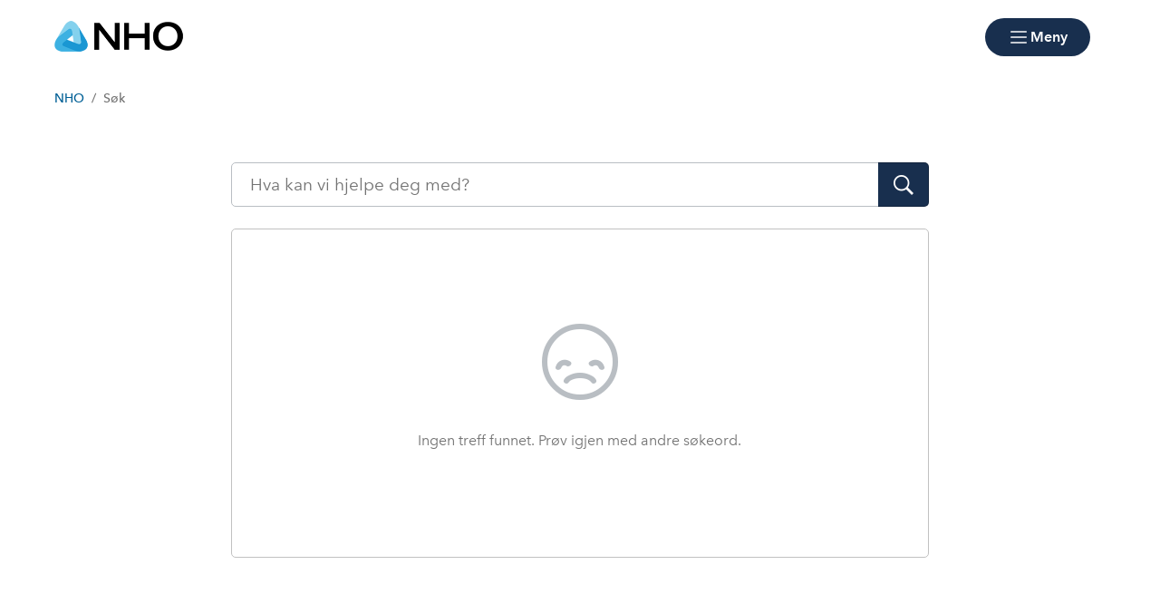

--- FILE ---
content_type: application/x-javascript
request_url: https://consentcdn.cookiebot.com/consentconfig/7122fbb4-f190-4d1e-9aac-ad53d3d08e87/nho.no/configuration.js
body_size: 991
content:
CookieConsent.configuration.tags.push({id:172994841,type:"script",tagID:"",innerHash:"",outerHash:"",tagHash:"10991366167429",url:"https://consent.cookiebot.com/uc.js",resolvedUrl:"https://consent.cookiebot.com/uc.js",cat:[1]});CookieConsent.configuration.tags.push({id:172994843,type:"script",tagID:"",innerHash:"",outerHash:"",tagHash:"10195583230650",url:"https://siteimproveanalytics.com/js/siteanalyze_6085928.js",resolvedUrl:"https://siteimproveanalytics.com/js/siteanalyze_6085928.js",cat:[3]});CookieConsent.configuration.tags.push({id:172994844,type:"script",tagID:"",innerHash:"",outerHash:"",tagHash:"3650643996787",url:"",resolvedUrl:"",cat:[3]});CookieConsent.configuration.tags.push({id:172994845,type:"script",tagID:"",innerHash:"",outerHash:"",tagHash:"7180521144687",url:"",resolvedUrl:"",cat:[1,3,4]});CookieConsent.configuration.tags.push({id:172994846,type:"script",tagID:"",innerHash:"",outerHash:"",tagHash:"12449559946721",url:"",resolvedUrl:"",cat:[1,3]});CookieConsent.configuration.tags.push({id:172994847,type:"iframe",tagID:"",innerHash:"",outerHash:"",tagHash:"5527469528825",url:"https://www.youtube-nocookie.com/embed/s2eI05YGVYQ",resolvedUrl:"https://www.youtube-nocookie.com/embed/s2eI05YGVYQ",cat:[4]});CookieConsent.configuration.tags.push({id:172994848,type:"iframe",tagID:"",innerHash:"",outerHash:"",tagHash:"7118051904891",url:"https://cdm.nho.no/nhono-atfel/pages/3tczmpzee2bwabqvrditg.html?PageId=66bfd0de596aed118158005056b762b6",resolvedUrl:"https://cdm.nho.no/nhono-atfel/pages/3tczmpzee2bwabqvrditg.html?PageId=66bfd0de596aed118158005056b762b6",cat:[1,3,4]});CookieConsent.configuration.tags.push({id:172994870,type:"iframe",tagID:"",innerHash:"",outerHash:"",tagHash:"8030141396263",url:"https://player.vimeo.com/video/1074283123?%20%20%20badge=0&autopause=0&player_id=0&app_id=58479",resolvedUrl:"https://player.vimeo.com/video/1074283123?%20%20%20badge=0&autopause=0&player_id=0&app_id=58479",cat:[3]});CookieConsent.configuration.tags.push({id:172994906,type:"iframe",tagID:"",innerHash:"",outerHash:"",tagHash:"6195841096799",url:"https://www.youtube.com/embed/f3IZNRszzDI",resolvedUrl:"https://www.youtube.com/embed/f3IZNRszzDI",cat:[4]});CookieConsent.configuration.tags.push({id:172994914,type:"iframe",tagID:"",innerHash:"",outerHash:"",tagHash:"10917646714142",url:"https://open.spotify.com/embed/episode/3BRiShDsv4vtW5WZkAB6fW?utm_source=generator",resolvedUrl:"https://open.spotify.com/embed/episode/3BRiShDsv4vtW5WZkAB6fW?utm_source=generator",cat:[3,5]});CookieConsent.configuration.tags.push({id:172994920,type:"iframe",tagID:"",innerHash:"",outerHash:"",tagHash:"11458442488344",url:"https://vimeo.com/event/3315802/embed",resolvedUrl:"https://vimeo.com/event/3315802/embed",cat:[4,5]});CookieConsent.configuration.tags.push({id:172994923,type:"iframe",tagID:"",innerHash:"",outerHash:"",tagHash:"13210403321645",url:"https://www.youtube-nocookie.com/embed/SPfatbuvn6U",resolvedUrl:"https://www.youtube-nocookie.com/embed/SPfatbuvn6U",cat:[4]});CookieConsent.configuration.tags.push({id:172994930,type:"iframe",tagID:"",innerHash:"",outerHash:"",tagHash:"9592528546186",url:"https://app.powerbi.com/view?r=eyJrIjoiOTk1OGIyNjEtYTUxZC00OTFmLWJjMmUtYjkzNDc4YzI4M2I5IiwidCI6IjIxYmUxM2E4LWI5MmYtNGE4MC05Y2YzLTE3MDI2ZDRhODExOCIsImMiOjh9",resolvedUrl:"https://app.powerbi.com/view?r=eyJrIjoiOTk1OGIyNjEtYTUxZC00OTFmLWJjMmUtYjkzNDc4YzI4M2I5IiwidCI6IjIxYmUxM2E4LWI5MmYtNGE4MC05Y2YzLTE3MDI2ZDRhODExOCIsImMiOjh9",cat:[1,3,5]});CookieConsent.configuration.tags.push({id:172994979,type:"script",tagID:"",innerHash:"",outerHash:"",tagHash:"6113548446881",url:"",resolvedUrl:"",cat:[3,4]});CookieConsent.configuration.tags.push({id:172994981,type:"iframe",tagID:"",innerHash:"",outerHash:"",tagHash:"12859949241814",url:"https://datawrapper.dwcdn.net/bbSDH/1/",resolvedUrl:"https://datawrapper.dwcdn.net/bbSDH/1/",cat:[2]});CookieConsent.configuration.tags.push({id:172994990,type:"iframe",tagID:"",innerHash:"",outerHash:"",tagHash:"11879626894226",url:"https://www.youtube.com/embed/videoseries?list=PLpdvwKZnJmKYrUNwADFTOOU64HcSYAe1U",resolvedUrl:"https://www.youtube.com/embed/videoseries?list=PLpdvwKZnJmKYrUNwADFTOOU64HcSYAe1U",cat:[4]});CookieConsent.configuration.tags.push({id:172995004,type:"iframe",tagID:"",innerHash:"",outerHash:"",tagHash:"2525991958980",url:"https://www.youtube.com/embed/c6VeMn6Uhek",resolvedUrl:"https://www.youtube.com/embed/c6VeMn6Uhek",cat:[4]});CookieConsent.configuration.tags.push({id:172995006,type:"iframe",tagID:"",innerHash:"",outerHash:"",tagHash:"4818346923687",url:"https://app.powerbi.com/view?r=eyJrIjoiMmE3Zjc1YWItNDEzNi00OTI5LWE0MjYtZTE0MjkwZWVhNTI4IiwidCI6IjIxYmUxM2E4LWI5MmYtNGE4MC05Y2YzLTE3MDI2ZDRhODExOCIsImMiOjh9",resolvedUrl:"https://app.powerbi.com/view?r=eyJrIjoiMmE3Zjc1YWItNDEzNi00OTI5LWE0MjYtZTE0MjkwZWVhNTI4IiwidCI6IjIxYmUxM2E4LWI5MmYtNGE4MC05Y2YzLTE3MDI2ZDRhODExOCIsImMiOjh9",cat:[5]});CookieConsent.configuration.tags.push({id:172995029,type:"iframe",tagID:"",innerHash:"",outerHash:"",tagHash:"13044191994334",url:"https://events.provisoevent.no/nho/events/samtykker/register?templateId=63e0d4d2-1f6e-45ab-be8b-4c36443a2196",resolvedUrl:"https://events.provisoevent.no/nho/events/samtykker/register?templateId=63e0d4d2-1f6e-45ab-be8b-4c36443a2196",cat:[1,5]});